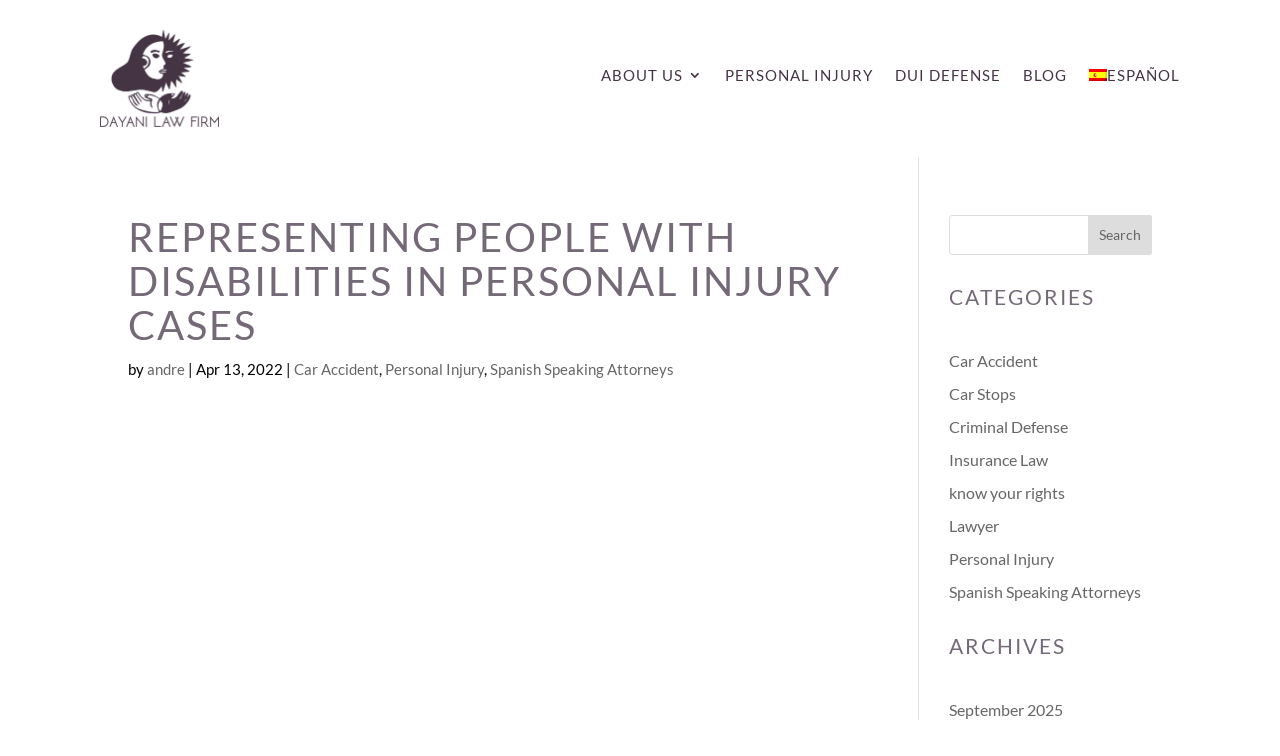

--- FILE ---
content_type: text/plain
request_url: https://www.google-analytics.com/j/collect?v=1&_v=j102&a=1168805606&t=pageview&_s=1&dl=https%3A%2F%2Fdayanilawfirm.com%2F2022%2F04%2F13%2Frepresenting-people-with-disabilities-in-personal-injury-cases%2F&ul=en-us%40posix&dt=Representing%20People%20with%20Disabilities%20in%20Personal%20Injury%20Cases%20%7C%20Dayani%20Law%20Firm&sr=1280x720&vp=1280x720&_u=YEBAAEABAAAAACAAI~&jid=775879600&gjid=198572224&cid=253378611.1768820950&tid=UA-142802284-1&_gid=969792557.1768820950&_r=1&_slc=1&gtm=45He61e1n81KWPJN4Nv812478179za200zd812478179&gcd=13l3l3l3l1l1&dma=0&tag_exp=103116026~103200004~104527907~104528501~104684208~104684211~105391253~115938465~115938469~117041588&z=1157967685
body_size: -451
content:
2,cG-ST2Y0Z6SEQ